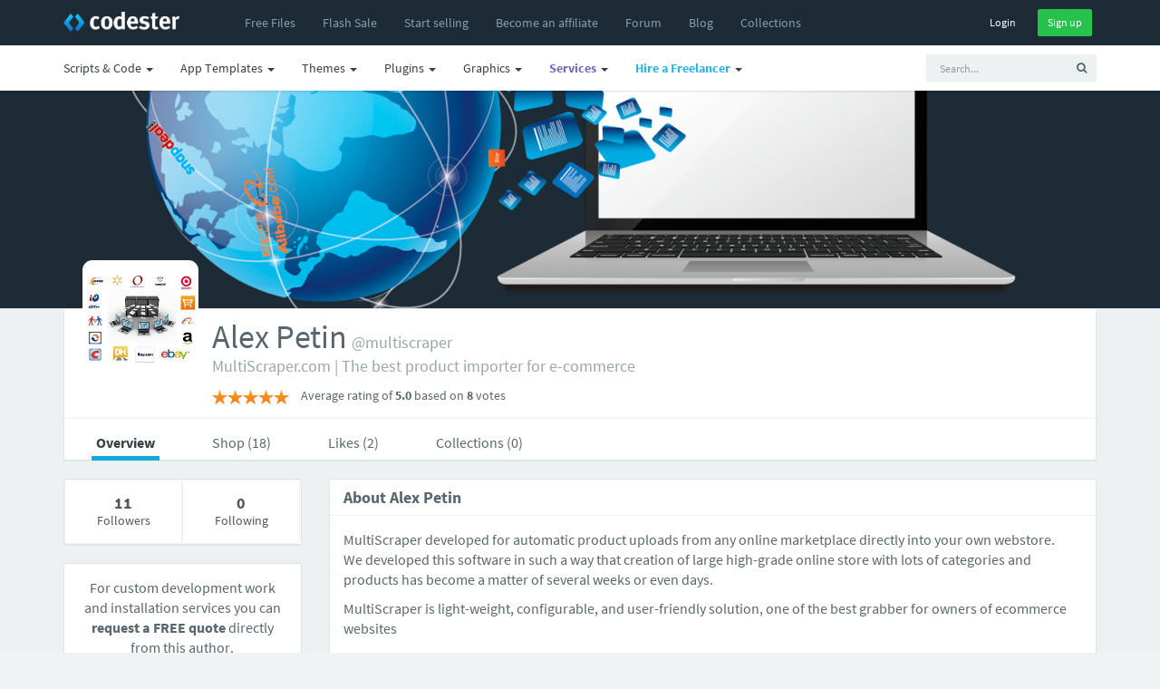

--- FILE ---
content_type: application/javascript; charset=UTF-8
request_url: https://www.codester.com/cdn-cgi/challenge-platform/scripts/jsd/main.js
body_size: 4472
content:
window._cf_chl_opt={oPNF3:'g'};~function(D5,N,k,d,i,F,O,C,A){D5=s,function(G,Y,Db,D4,Z,S){for(Db={G:437,Y:338,Z:324,S:323,I:427,P:396,c:414,f:385,B:425,n:386},D4=s,Z=G();!![];)try{if(S=parseInt(D4(Db.G))/1+-parseInt(D4(Db.Y))/2+parseInt(D4(Db.Z))/3*(-parseInt(D4(Db.S))/4)+-parseInt(D4(Db.I))/5*(parseInt(D4(Db.P))/6)+-parseInt(D4(Db.c))/7+parseInt(D4(Db.f))/8+parseInt(D4(Db.B))/9*(parseInt(D4(Db.n))/10),S===Y)break;else Z.push(Z.shift())}catch(I){Z.push(Z.shift())}}(D,154852),N=this||self,k=N[D5(432)],d=function(DV,DE,Dm,DA,Dw,De,D6,Y,Z,S){return DV={G:321,Y:408},DE={G:364,Y:364,Z:364,S:344,I:364,P:373,c:364,f:360,B:344,n:364},Dm={G:346},DA={G:384},Dw={G:346,Y:360,Z:394,S:372,I:374,P:372,c:394,f:374,B:384,n:344,z:384,a:344,j:364,L:372,o:374,T:384,X:344,l:344,J:364,g:373},De={G:417,Y:360},D6=D5,Y=String[D6(DV.G)],Z={'h':function(I){return I==null?'':Z.g(I,6,function(P,D7){return D7=s,D7(De.G)[D7(De.Y)](P)})},'g':function(I,P,B,D8,z,j,L,o,T,X,J,Q,H,y,D0,D1,D2,D3){if(D8=D6,null==I)return'';for(j={},L={},o='',T=2,X=3,J=2,Q=[],H=0,y=0,D0=0;D0<I[D8(Dw.G)];D0+=1)if(D1=I[D8(Dw.Y)](D0),Object[D8(Dw.Z)][D8(Dw.S)][D8(Dw.I)](j,D1)||(j[D1]=X++,L[D1]=!0),D2=o+D1,Object[D8(Dw.Z)][D8(Dw.P)][D8(Dw.I)](j,D2))o=D2;else{if(Object[D8(Dw.c)][D8(Dw.P)][D8(Dw.f)](L,o)){if(256>o[D8(Dw.B)](0)){for(z=0;z<J;H<<=1,y==P-1?(y=0,Q[D8(Dw.n)](B(H)),H=0):y++,z++);for(D3=o[D8(Dw.z)](0),z=0;8>z;H=1&D3|H<<1.79,y==P-1?(y=0,Q[D8(Dw.a)](B(H)),H=0):y++,D3>>=1,z++);}else{for(D3=1,z=0;z<J;H=H<<1|D3,P-1==y?(y=0,Q[D8(Dw.a)](B(H)),H=0):y++,D3=0,z++);for(D3=o[D8(Dw.B)](0),z=0;16>z;H=D3&1.6|H<<1,y==P-1?(y=0,Q[D8(Dw.a)](B(H)),H=0):y++,D3>>=1,z++);}T--,0==T&&(T=Math[D8(Dw.j)](2,J),J++),delete L[o]}else for(D3=j[o],z=0;z<J;H=D3&1.21|H<<1.68,y==P-1?(y=0,Q[D8(Dw.n)](B(H)),H=0):y++,D3>>=1,z++);o=(T--,0==T&&(T=Math[D8(Dw.j)](2,J),J++),j[D2]=X++,String(D1))}if(''!==o){if(Object[D8(Dw.Z)][D8(Dw.L)][D8(Dw.o)](L,o)){if(256>o[D8(Dw.z)](0)){for(z=0;z<J;H<<=1,y==P-1?(y=0,Q[D8(Dw.n)](B(H)),H=0):y++,z++);for(D3=o[D8(Dw.T)](0),z=0;8>z;H=H<<1.67|1.12&D3,P-1==y?(y=0,Q[D8(Dw.a)](B(H)),H=0):y++,D3>>=1,z++);}else{for(D3=1,z=0;z<J;H=H<<1|D3,P-1==y?(y=0,Q[D8(Dw.X)](B(H)),H=0):y++,D3=0,z++);for(D3=o[D8(Dw.z)](0),z=0;16>z;H=D3&1.46|H<<1,y==P-1?(y=0,Q[D8(Dw.l)](B(H)),H=0):y++,D3>>=1,z++);}T--,0==T&&(T=Math[D8(Dw.J)](2,J),J++),delete L[o]}else for(D3=j[o],z=0;z<J;H=H<<1.45|D3&1.01,P-1==y?(y=0,Q[D8(Dw.l)](B(H)),H=0):y++,D3>>=1,z++);T--,0==T&&J++}for(D3=2,z=0;z<J;H=H<<1.07|D3&1,P-1==y?(y=0,Q[D8(Dw.a)](B(H)),H=0):y++,D3>>=1,z++);for(;;)if(H<<=1,y==P-1){Q[D8(Dw.l)](B(H));break}else y++;return Q[D8(Dw.g)]('')},'j':function(I,D9){return D9=D6,I==null?'':''==I?null:Z.i(I[D9(Dm.G)],32768,function(P,DD){return DD=D9,I[DD(DA.G)](P)})},'i':function(I,P,B,Ds,z,j,L,o,T,X,J,Q,H,y,D0,D1,D3,D2){for(Ds=D6,z=[],j=4,L=4,o=3,T=[],Q=B(0),H=P,y=1,X=0;3>X;z[X]=X,X+=1);for(D0=0,D1=Math[Ds(DE.G)](2,2),J=1;J!=D1;D2=H&Q,H>>=1,0==H&&(H=P,Q=B(y++)),D0|=J*(0<D2?1:0),J<<=1);switch(D0){case 0:for(D0=0,D1=Math[Ds(DE.Y)](2,8),J=1;J!=D1;D2=Q&H,H>>=1,0==H&&(H=P,Q=B(y++)),D0|=(0<D2?1:0)*J,J<<=1);D3=Y(D0);break;case 1:for(D0=0,D1=Math[Ds(DE.Z)](2,16),J=1;D1!=J;D2=Q&H,H>>=1,0==H&&(H=P,Q=B(y++)),D0|=(0<D2?1:0)*J,J<<=1);D3=Y(D0);break;case 2:return''}for(X=z[3]=D3,T[Ds(DE.S)](D3);;){if(y>I)return'';for(D0=0,D1=Math[Ds(DE.Z)](2,o),J=1;D1!=J;D2=Q&H,H>>=1,0==H&&(H=P,Q=B(y++)),D0|=J*(0<D2?1:0),J<<=1);switch(D3=D0){case 0:for(D0=0,D1=Math[Ds(DE.I)](2,8),J=1;D1!=J;D2=Q&H,H>>=1,H==0&&(H=P,Q=B(y++)),D0|=J*(0<D2?1:0),J<<=1);z[L++]=Y(D0),D3=L-1,j--;break;case 1:for(D0=0,D1=Math[Ds(DE.Y)](2,16),J=1;D1!=J;D2=H&Q,H>>=1,H==0&&(H=P,Q=B(y++)),D0|=(0<D2?1:0)*J,J<<=1);z[L++]=Y(D0),D3=L-1,j--;break;case 2:return T[Ds(DE.P)]('')}if(j==0&&(j=Math[Ds(DE.c)](2,o),o++),z[D3])D3=z[D3];else if(L===D3)D3=X+X[Ds(DE.f)](0);else return null;T[Ds(DE.B)](D3),z[L++]=X+D3[Ds(DE.f)](0),j--,X=D3,0==j&&(j=Math[Ds(DE.n)](2,o),o++)}}},S={},S[D6(DV.Y)]=Z.h,S}(),i={},i[D5(379)]='o',i[D5(418)]='s',i[D5(366)]='u',i[D5(357)]='z',i[D5(325)]='n',i[D5(322)]='I',i[D5(377)]='b',F=i,N[D5(343)]=function(G,Y,Z,S,Dn,DB,Df,DZ,P,B,z,j,L,o){if(Dn={G:363,Y:351,Z:332,S:351,I:430,P:356,c:382,f:356,B:382,n:410,z:412,a:346,j:397,L:371},DB={G:390,Y:346,Z:424},Df={G:394,Y:372,Z:374,S:344},DZ=D5,null===Y||void 0===Y)return S;for(P=R(Y),G[DZ(Dn.G)][DZ(Dn.Y)]&&(P=P[DZ(Dn.Z)](G[DZ(Dn.G)][DZ(Dn.S)](Y))),P=G[DZ(Dn.I)][DZ(Dn.P)]&&G[DZ(Dn.c)]?G[DZ(Dn.I)][DZ(Dn.f)](new G[(DZ(Dn.B))](P)):function(T,Dp,X){for(Dp=DZ,T[Dp(DB.G)](),X=0;X<T[Dp(DB.Y)];T[X+1]===T[X]?T[Dp(DB.Z)](X+1,1):X+=1);return T}(P),B='nAsAaAb'.split('A'),B=B[DZ(Dn.n)][DZ(Dn.z)](B),z=0;z<P[DZ(Dn.a)];j=P[z],L=v(G,Y,j),B(L)?(o=L==='s'&&!G[DZ(Dn.j)](Y[j]),DZ(Dn.L)===Z+j?I(Z+j,L):o||I(Z+j,Y[j])):I(Z+j,L),z++);return S;function I(T,X,DY){DY=s,Object[DY(Df.G)][DY(Df.Y)][DY(Df.Z)](S,X)||(S[X]=[]),S[X][DY(Df.S)](T)}},O=D5(350)[D5(404)](';'),C=O[D5(410)][D5(412)](O),N[D5(421)]=function(G,Y,Du,DN,Z,S,I,P){for(Du={G:435,Y:346,Z:346,S:326,I:344,P:431},DN=D5,Z=Object[DN(Du.G)](Y),S=0;S<Z[DN(Du.Y)];S++)if(I=Z[S],'f'===I&&(I='N'),G[I]){for(P=0;P<Y[Z[S]][DN(Du.Z)];-1===G[I][DN(Du.S)](Y[Z[S]][P])&&(C(Y[Z[S]][P])||G[I][DN(Du.I)]('o.'+Y[Z[S]][P])),P++);}else G[I]=Y[Z[S]][DN(Du.P)](function(B){return'o.'+B})},A=h(),E();function W(DL,Dr,G){return DL={G:419,Y:434},Dr=D5,G=N[Dr(DL.G)],Math[Dr(DL.Y)](+atob(G.t))}function b(Do,Di,G,Y,Z){return Do={G:434,Y:340},Di=D5,G=3600,Y=W(),Z=Math[Di(Do.G)](Date[Di(Do.Y)]()/1e3),Z-Y>G?![]:!![]}function D(s5){return s5='appendChild,postMessage,toString,display: none,154830Rpldcs,clientInformation,now,log,sid,Ntxi4,push,isArray,length,onload,body,detail,_cf_chl_opt;NaZoI3;Bshk0;IzgW1;qzjKa3;GBApq0;giyU9;KutOj0;QgiX4;Khftj4;Lfpaq4;zBhRN3;JSmY9;Ntxi4;oxFY5;TDAZ2;ldLC0,getOwnPropertyNames,open,createElement,stringify,iframe,from,symbol,UHTeq3,[native code],charAt,syUs3,location,Object,pow,Function,undefined,/invisible/jsd,onerror,_cf_chl_opt,/cdn-cgi/challenge-platform/h/,d.cookie,hasOwnProperty,join,call,jCNy9,XMLHttpRequest,boolean,event,object,http-code:,style,Set,randomUUID,charCodeAt,586688ChgYYA,123290OtUwyq,tabIndex,removeChild,xhr-error,sort,DOMContentLoaded,ontimeout,success,prototype,catch,365082FDgyYu,isNaN,loading,GsWUx0,errorInfoObject,status,/jsd/oneshot/fc21b7e0d793/0.40031787204965036:1768447813:cU86PZYFLRiPirsS6fgRZxz9ynl3ToGzX82yr_dZxJo/,contentDocument,split,/b/ov1/0.40031787204965036:1768447813:cU86PZYFLRiPirsS6fgRZxz9ynl3ToGzX82yr_dZxJo/,HnhLR9,POST,lcyYQWvmmFS,error,includes,parent,bind,api,151494foyiKy,ntYsJ1,send,hIa-$EZlPmd0ejnT3DvRQ6SUiAByg8wpsVukqMO7L+oYtJ2zcHXKFC1x5NG4Wb9fr,string,__CF$cv$params,KljLg4,oxFY5,jsd,contentWindow,splice,315yTDxDL,riYFq1,25bNZAyu,oPNF3,random,Array,map,document,function,floor,keys,navigator,202918OWPzbS,error on cf_chl_props,onreadystatechange,addEventListener,chctx,fromCharCode,bigint,252WSarIf,7125wHJeGE,number,indexOf,getPrototypeOf,href,cloudflare-invisible,timeout,source,concat,readyState'.split(','),D=function(){return s5},D()}function v(G,Y,Z,DP,DU,S,I){DU=(DP={G:379,Y:433,Z:395,S:430,I:345,P:430},D5);try{S=Y[Z]}catch(P){return'i'}if(null==S)return void 0===S?'u':'x';if(DU(DP.G)==typeof S)try{if(DU(DP.Y)==typeof S[DU(DP.Z)])return S[DU(DP.Z)](function(){}),'p'}catch(B){}return G[DU(DP.S)][DU(DP.I)](S)?'a':S===G[DU(DP.P)]?'C':S===!0?'T':S===!1?'F':(I=typeof S,DU(DP.Y)==I?M(G,S)?'N':'f':F[I]||'?')}function e(G,Y,DJ,Dl,DX,DT,DF,Z,S,I){DJ={G:419,Y:341,Z:369,S:376,I:352,P:407,c:370,f:369,B:428,n:402,z:413,a:330,j:392,L:347,o:368,T:362,X:328,l:362,J:328,g:413,Q:416,H:408,y:354},Dl={G:389},DX={G:401,Y:401,Z:393,S:380,I:401},DT={G:330},DF=D5,Z=N[DF(DJ.G)],console[DF(DJ.Y)](N[DF(DJ.Z)]),S=new N[(DF(DJ.S))](),S[DF(DJ.I)](DF(DJ.P),DF(DJ.c)+N[DF(DJ.f)][DF(DJ.B)]+DF(DJ.n)+Z.r),Z[DF(DJ.z)]&&(S[DF(DJ.a)]=5e3,S[DF(DJ.j)]=function(DM){DM=DF,Y(DM(DT.G))}),S[DF(DJ.L)]=function(Dv){Dv=DF,S[Dv(DX.G)]>=200&&S[Dv(DX.Y)]<300?Y(Dv(DX.Z)):Y(Dv(DX.S)+S[Dv(DX.I)])},S[DF(DJ.o)]=function(DR){DR=DF,Y(DR(Dl.G))},I={'t':W(),'lhr':k[DF(DJ.T)]&&k[DF(DJ.T)][DF(DJ.X)]?k[DF(DJ.l)][DF(DJ.J)]:'','api':Z[DF(DJ.g)]?!![]:![],'payload':G},S[DF(DJ.Q)](d[DF(DJ.H)](JSON[DF(DJ.y)](I)))}function R(G,Dc,Dt,Y){for(Dc={G:332,Y:435,Z:327},Dt=D5,Y=[];G!==null;Y=Y[Dt(Dc.G)](Object[Dt(Dc.Y)](G)),G=Object[Dt(Dc.Z)](G));return Y}function V(Z,S,s4,DW,I,P){if(s4={G:413,Y:393,Z:331,S:329,I:342,P:378,c:411,f:335,B:329,n:378,z:409,a:349,j:411},DW=D5,!Z[DW(s4.G)])return;S===DW(s4.Y)?(I={},I[DW(s4.Z)]=DW(s4.S),I[DW(s4.I)]=Z.r,I[DW(s4.P)]=DW(s4.Y),N[DW(s4.c)][DW(s4.f)](I,'*')):(P={},P[DW(s4.Z)]=DW(s4.B),P[DW(s4.I)]=Z.r,P[DW(s4.n)]=DW(s4.z),P[DW(s4.a)]=S,N[DW(s4.j)][DW(s4.f)](P,'*'))}function x(G,Dj,Dd){return Dj={G:429},Dd=D5,Math[Dd(Dj.G)]()<G}function E(s3,s2,s0,DC,G,Y,Z,S,I){if(s3={G:419,Y:413,Z:333,S:398,I:440,P:391,c:439,f:439},s2={G:333,Y:398,Z:439},s0={G:438},DC=D5,G=N[DC(s3.G)],!G)return;if(!b())return;(Y=![],Z=G[DC(s3.Y)]===!![],S=function(DK,P){if(DK=DC,!Y){if(Y=!![],!b())return;P=K(),e(P.r,function(c){V(G,c)}),P.e&&m(DK(s0.G),P.e)}},k[DC(s3.Z)]!==DC(s3.S))?S():N[DC(s3.I)]?k[DC(s3.I)](DC(s3.P),S):(I=k[DC(s3.c)]||function(){},k[DC(s3.f)]=function(Dx){Dx=DC,I(),k[Dx(s2.G)]!==Dx(s2.Y)&&(k[Dx(s2.Z)]=I,S())})}function s(G,U,t,Y){return G=G-320,t=D(),Y=t[G],Y}function m(S,I,DH,DO,P,c,f,B,n,z,a,j){if(DH={G:375,Y:399,Z:419,S:370,I:369,P:428,c:405,f:367,B:376,n:352,z:407,a:330,j:392,L:420,o:361,T:369,X:406,l:358,J:426,g:415,Q:400,H:320,y:331,D0:422,D1:416,D2:408},DO=D5,!x(0))return![];c=(P={},P[DO(DH.G)]=S,P[DO(DH.Y)]=I,P);try{f=N[DO(DH.Z)],B=DO(DH.S)+N[DO(DH.I)][DO(DH.P)]+DO(DH.c)+f.r+DO(DH.f),n=new N[(DO(DH.B))](),n[DO(DH.n)](DO(DH.z),B),n[DO(DH.a)]=2500,n[DO(DH.j)]=function(){},z={},z[DO(DH.L)]=N[DO(DH.I)][DO(DH.L)],z[DO(DH.o)]=N[DO(DH.T)][DO(DH.o)],z[DO(DH.X)]=N[DO(DH.T)][DO(DH.X)],z[DO(DH.l)]=N[DO(DH.I)][DO(DH.J)],z[DO(DH.g)]=A,a=z,j={},j[DO(DH.Q)]=c,j[DO(DH.H)]=a,j[DO(DH.y)]=DO(DH.D0),n[DO(DH.D1)](d[DO(DH.D2)](j))}catch(L){}}function K(Da,Dk,Z,S,I,P,c){Dk=(Da={G:353,Y:355,Z:381,S:337,I:387,P:348,c:334,f:423,B:339,n:436,z:403,a:348,j:388},D5);try{return Z=k[Dk(Da.G)](Dk(Da.Y)),Z[Dk(Da.Z)]=Dk(Da.S),Z[Dk(Da.I)]='-1',k[Dk(Da.P)][Dk(Da.c)](Z),S=Z[Dk(Da.f)],I={},I=Ntxi4(S,S,'',I),I=Ntxi4(S,S[Dk(Da.B)]||S[Dk(Da.n)],'n.',I),I=Ntxi4(S,Z[Dk(Da.z)],'d.',I),k[Dk(Da.a)][Dk(Da.j)](Z),P={},P.r=I,P.e=null,P}catch(f){return c={},c.r={},c.e=f,c}}function h(Dg,Dq){return Dg={G:383},Dq=D5,crypto&&crypto[Dq(Dg.G)]?crypto[Dq(Dg.G)]():''}function M(G,Y,DS,DG){return DS={G:365,Y:365,Z:394,S:336,I:374,P:326,c:359},DG=D5,Y instanceof G[DG(DS.G)]&&0<G[DG(DS.Y)][DG(DS.Z)][DG(DS.S)][DG(DS.I)](Y)[DG(DS.P)](DG(DS.c))}}()